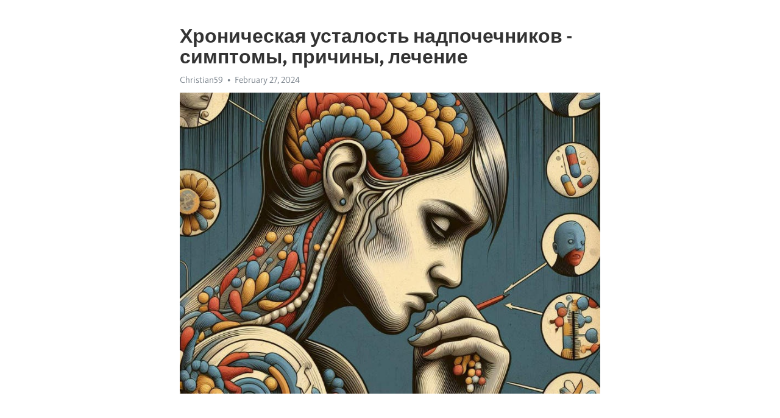

--- FILE ---
content_type: text/html; charset=utf-8
request_url: https://telegra.ph/Hronicheskaya-ustalost-nadpochechnikov---simptomy-prichiny-lechenie-02-27
body_size: 6872
content:
<!DOCTYPE html>
<html>
  <head>
    <meta charset="utf-8">
    <title>Хроническая усталость надпочечников - симптомы, причины, лечение – Telegraph</title>
    <meta name="viewport" content="width=device-width, initial-scale=1.0, minimum-scale=1.0, maximum-scale=1.0, user-scalable=no" />
    <meta name="format-detection" content="telephone=no" />
    <meta http-equiv="X-UA-Compatible" content="IE=edge" />
    <meta name="MobileOptimized" content="176" />
    <meta name="HandheldFriendly" content="True" />
    <meta name="robots" content="index, follow" />
    <meta property="og:type" content="article">
    <meta property="og:title" content="Хроническая усталость надпочечников - симптомы, причины, лечение">
    <meta property="og:description" content="Апатия не отпускает? У нас есть ответ&#33; Нажмите тут для изучения&#33;

Хроническая усталость надпочечников является серьезным заболеванием, которое может существенно снизить качество жизни человека. Это состояние характеризуется постоянной усталостью, изнурительной слабостью и сниженной работоспособностью. Хотя часто сопровождается другими симптомами, такими как бессонница, тревога и депрессия, Хроническая усталость надпочечников часто остается недиагностированной и непонятой.
Надпочечники играют важную роль в регуляции…">
    <meta property="og:image" content="https://telegra.ph/file/68d4f6c41462d22a695da.jpg">
    <meta property="og:site_name" content="Telegraph">
    <meta property="article:published_time" content="2024-02-27T15:18:56+0000">
    <meta property="article:modified_time" content="2024-02-27T15:18:56+0000">
    <meta property="article:author" content="Christian59">
    <meta name="twitter:card" content="summary">
    <meta name="twitter:title" content="Хроническая усталость надпочечников - симптомы, причины, лечение">
    <meta name="twitter:description" content="Апатия не отпускает? У нас есть ответ&#33; Нажмите тут для изучения&#33;

Хроническая усталость надпочечников является серьезным заболеванием, которое может существенно снизить качество жизни человека. Это состояние характеризуется постоянной усталостью, изнурительной слабостью и сниженной работоспособностью. Хотя часто сопровождается другими симптомами, такими как бессонница, тревога и депрессия, Хроническая усталость надпочечников часто остается недиагностированной и непонятой.
Надпочечники играют важную роль в регуляции…">
    <meta name="twitter:image" content="https://telegra.ph/file/68d4f6c41462d22a695da.jpg">
    <link rel="canonical" href="https://telegra.ph/Hronicheskaya-ustalost-nadpochechnikov---simptomy-prichiny-lechenie-02-27" />
    <link rel="shortcut icon" href="/favicon.ico?1" type="image/x-icon">
    <link rel="icon" type="image/png" href="/images/favicon.png?1" sizes="16x16">
    <link rel="icon" type="image/png" href="/images/favicon_2x.png?1" sizes="32x32">
    <link href="/css/quill.core.min.css" rel="stylesheet">
    <link href="/css/core.min.css?47" rel="stylesheet">
  </head>
  <body>
    <div class="tl_page_wrap">
      <div class="tl_page">
        <main class="tl_article">
          <header class="tl_article_header" dir="auto">
            <h1>Хроническая усталость надпочечников - симптомы, причины, лечение</h1>
            <address>
              <a rel="author">Christian59</a><!--
           --><time datetime="2024-02-27T15:18:56+0000">February 27, 2024</time>
            </address>
          </header>
          <article id="_tl_editor" class="tl_article_content"><h1>Хроническая усталость надпочечников - симптомы, причины, лечение<br></h1><address>Christian59<br></address><figure><img src="/file/68d4f6c41462d22a695da.jpg"><figcaption></figcaption></figure><p><br></p><h3 id="Апатия-не-отпускает?-У-нас-есть-ответ&amp;#33;-Нажмите-тут-для-изучения&amp;#33;"><a href="https://clck.ru/38vTM5" target="_blank">Апатия не отпускает? У нас есть ответ&#33; Нажмите тут для изучения&#33;</a></h3><p><br></p><p><a href="https://clck.ru/38vTM5" target="_blank"><strong>Хроническая усталость</strong></a><strong> надпочечников</strong> является серьезным заболеванием, которое может существенно снизить качество жизни человека. Это состояние характеризуется постоянной усталостью, изнурительной слабостью и сниженной работоспособностью. Хотя часто сопровождается другими симптомами, такими как бессонница, тревога и <a href="https://clck.ru/38vTM5" target="_blank">депрессия</a>, <a href="https://clck.ru/38vTM5" target="_blank">Хроническая усталость</a> надпочечников часто остается недиагностированной и непонятой.</p><p>Надпочечники играют важную роль в регуляции нашего организма, отвечая за выработку гормонов, таких как кортизол и адреналин. Когда надпочечники не функционируют должным образом, возникает дисбаланс в выработке гормонов, что может привести к <a href="https://clck.ru/38vTM5" target="_blank">хронической усталости</a> надпочечников. Часто причиной являются длительный стресс, неправильное питание, хронические инфекции и некоторые лекарства.</p><p>Лечение <a href="https://clck.ru/38vTM5" target="_blank">хронической усталости</a> надпочечников зависит от причины развития. Однако, первым шагом является консультация с врачом, который проведет комплексное обследование и выявит наличие дисбаланса гормонов. Лечение может включать регуляцию питания, добавление пищевых добавок, практику йоги и медитации, и в некоторых случаях назначение гормональной заместительной терапии. Все это помогает восстановить нормальную работу надпочечников и устранить симптомы <a href="https://clck.ru/38vTM5" target="_blank">хронической усталости</a>.</p><h3 id="Хроническая-усталость-надпочечников:-симптомы,-причины,-лечение">Хроническая усталость надпочечников: симптомы, причины, лечение</h3><p>Симптомы <a href="https://clck.ru/38vTM5" target="_blank">хронической усталости</a> надпочечников могут включать:</p><ul><li>постоянную усталость;</li><li>снижение энергии;</li><li>проблемы с сном;</li><li>нарушение памяти и концентрации;</li><li>чувство раздражительности и тревоги.</li></ul><p>Основные причины хронической усталости надпочечников могут включать:</p><ol><li>длительный стресс;</li><li>нехватка сна;</li><li>перегрузка физическими и эмоциональными нагрузками;</li><li>гормональные изменения;</li><li>перегрузка работы надпочечников.</li></ol><p>Лечение <a href="https://clck.ru/38vTM5" target="_blank">хронической усталости</a> надпочечников направлено на восстановление здорового функционирования надпочечников и снижение уровня стресса. К нему могут включаться:</p><ul><li>изменение образа жизни;</li><li>соблюдение режима сна;</li><li>питание, богатое питательными веществами;</li><li>регулярная физическая активность;</li><li>психотерапия и релаксационные практики;</li><li>прием некоторых добавок и лекарственных препаратов.</li></ul><h3 id="Симптомы-хронической-усталости-надпочечников">Симптомы <a href="https://clck.ru/38vTM5" target="_blank">хронической усталости</a> надпочечников</h3><p>Вот некоторые из основных симптомов хронической усталости надпочечников:</p><ul><li><strong>Постоянная усталость:</strong> Пациенты постоянно чувствуют слабость и усталость, которая не исчезает даже после сна или отдыха. Они могут испытывать западение сил, энергии и мотивации.</li><li><strong>Сонливость:</strong> Пациенты часто чувствуют сонливость днем, даже если они спали достаточное количество часов ночью. Это может привести к проблемам с концентрацией и памятью.</li><li><strong>Мышечная слабость:</strong> Пациенты могут испытывать слабость в мышцах и трудности с выполнением физических задач. Это может привести к ограничениям в повседневной активности.</li><li><strong>Проблемы с пищеварением:</strong> У пациентов могут возникать проблемы с пищеварением, такие как запоры, диарея или тошнота. Это может быть связано с дисбалансом гормонов в организме.</li></ul><p>Если вы заметили у себя подобные симптомы, рекомендуется обратиться к врачу для диагностики и определения причины вашей усталости. Лечение хронической усталости надпочечников обычно состоит из комбинации медикаментозной терапии, изменения образа жизни и приема пищевых добавок.</p><h3 id="Ухудшение-работы-иммунной-системы">Ухудшение работы иммунной системы</h3><p>Такое ухудшение работы иммунной системы может быть вызвано различными факторами, в том числе стрессом, плохим питанием, хронической усталостью и другими заболеваниями. Когда иммунная система не функционирует должным образом, организм становится более уязвимым к инфекциям и воспалениям.</p><p><strong>Симптомы ухудшения работы иммунной системы</strong></p><ul><li>Частые простуды и вирусные инфекции;</li><li>Медленное заживление ран;</li><li>Частые аллергические реакции;</li><li>Постоянная усталость и слабость;</li><li>Частые грибковые инфекции;</li><li>Повышенная чувствительность к некоторым пищевым продуктам или средам;</li><li>Нерегулярная температура тела;</li></ul><p>Для восстановления работы иммунной системы необходимо принять меры, включающие здоровый образ жизни, правильное питание, умеренные физические нагрузки, соблюдение режима дня и сна. Также может потребоваться лечение врача и применение иммуномодуляторов. Будьте бдительны и следите за своей иммунной системой&#33;</p><h3 id="Постоянное-чувство-усталости-и-слабости">Постоянное чувство усталости и слабости</h3><p>Надпочечники - это маленькие железы, находящиеся над почками, которые производят гормоны, необходимые для поддержания нормальной функции организма. Одним из важных гормонов, вырабатываемых надпочечниками, является кортизол, известный как гормон стресса.</p><p>Когда надпочечники перегружены стрессом или находятся в состоянии дисбаланса, они могут выпускать слишком много кортизола или слишком мало. Можно сравнить это с перегревом двигателя автомобиля или его недостаточной работой. Результатом может быть хроническая усталость и слабость, которая влияет на вашу жизнь и общее самочувствие.</p><p>Признаки усталости надпочечников могут включать частые головные боли, повышенную раздражительность, снижение иммунитета, проблемы со сном, перепады настроения и даже потерю волос. Если вы ощущаете эти симптомы и подозреваете, что у вас может быть усталость надпочечников, важно обратиться к квалифицированному специалисту для диагностики и лечения.</p><h3 id="Снижение-сексуального-желания">Снижение сексуального желания</h3><p>Физические причины могут включать гормональные изменения, такие как снижение уровня тестостерона, проблемы с сердечно-сосудистой системой или побочные эффекты определенных лекарств. Психологические факторы, такие как стресс, депрессия или тревога, также могут снизить сексуальное желание. Социальные факторы, такие как конфликты в отношениях или низкая самооценка, могут также играть роль в возникновении этой проблемы.</p><p>Если вы столкнулись с снижением сексуального желания, важно обратиться к врачу для проведения диагностики и определения причины. В зависимости от причины, могут быть предложены различные методы лечения, включая терапию, изменение образа жизни или применение лекарственных препаратов.</p><h3 id="Причины-хронической-усталости-надпочечников">Причины <a href="https://clck.ru/38vTM5" target="_blank">хронической усталости</a> надпочечников</h3><p>Одной из основных причин возникновения хронической усталости надпочечников являются различные воздействия на организм, которые приводят к выработке избыточного количества стрессгормона кортизола. Такие воздействия могут включать постоянный стресс, неправильное питание, недостаток сна, физическую переутомление, а также некоторые хронические заболевания. В результате избытка кортизола, надпочечники работают на износ, вызывая усталость и истощение организма.</p><ul><li>Постоянный стресс и эмоциональное <a href="https://clck.ru/38vTM5" target="_blank">истощение</a></li><li>Неправильное питание и недостаток питательных веществ</li><li>Недостаток сна и физическое переутомление</li><li>Хронические заболевания и иммунодефицитные состояния</li><li>Генетическая предрасположенность и нарушение работы надпочечников</li></ul><h3 id="Длительный-стресс:-как-справиться-и-найти-равновесие">Длительный стресс: как справиться и найти равновесие</h3><p>Существует несколько методов, которые помогут справиться с длительным стрессом и найти внутреннее равновесие. Одним из ключевых способов является управление своим временем и расстановка приоритетов. Не бойтесь говорить &quot;нет&quot; и делегировать задачи, чтобы уменьшить нагрузку на себя.</p><ul><li>Занимайтесь физической активностью. Спорт помогает не только укрепить организм, но и снять эмоциональное напряжение.</li><li>Спите достаточно. Недостаток сна только усугубляет состояние стресса.</li><li>Практикуйте методы релаксации, такие как йога, медитация или дыхательные упражнения.</li><li>Находите время для хобби и увлечений. Отвлечение от проблем поможет расслабиться.</li><li>Общайтесь с близкими людьми и поддерживайте круг общения.</li></ul><p>Главное не забывать, что каждый человек уникален, и не существует универсального рецепта от стресса. Но, следуя этим рекомендациям, можно найти оптимальный путь к своему равновесию.</p><h3 id="Видео-на-тему:">Видео на тему:</h3><h4 id="Синдром-хронической-усталости-&amp;gt;-Как-бороться-с-хронической-усталостью?-Симптомы-+-Лечение-??">Синдром хронической усталости &gt; Как бороться с хронической усталостью? Симптомы + Лечение ??</h4><figure><iframe src="/embed/youtube?url=https%3A%2F%2Fwww.youtube.com%2Fwatch%3Fv%3DyD6u8EB4p3o" width="640" height="360" frameborder="0" allowtransparency="true" allowfullscreen="true" scrolling="no"></iframe><figcaption></figcaption></figure><p><br></p></article>
          <div id="_tl_link_tooltip" class="tl_link_tooltip"></div>
          <div id="_tl_tooltip" class="tl_tooltip">
            <div class="buttons">
              <span class="button_hover"></span>
              <span class="button_group"><!--
             --><button id="_bold_button"></button><!--
             --><button id="_italic_button"></button><!--
             --><button id="_link_button"></button><!--
           --></span><!--
           --><span class="button_group"><!--
             --><button id="_header_button"></button><!--
             --><button id="_subheader_button"></button><!--
             --><button id="_quote_button"></button><!--
           --></span>
            </div>
            <div class="prompt">
              <span class="close"></span>
              <div class="prompt_input_wrap"><input type="url" class="prompt_input" /></div>
            </div>
          </div>
          <div id="_tl_blocks" class="tl_blocks">
            <div class="buttons">
              <button id="_image_button"></button><!--
           --><button id="_embed_button"></button>
            </div>
          </div>
          <aside class="tl_article_buttons">
            <div class="account account_top"></div>
            <button id="_edit_button" class="button edit_button">Edit</button><!--
         --><button id="_publish_button" class="button publish_button">Publish</button>
            <div class="account account_bottom"></div>
            <div id="_error_msg" class="error_msg"></div>
          </aside>
        </main>
      </div>
          <div class="tl_page_footer">
      <div id="_report_button" class="tl_footer_button">Report content on this page</div>
    </div>
    </div>
      <div class="tl_popup tl_popup_hidden" id="_report_popup">
    <main class="tl_popup_body tl_report_popup">
      <form id="_report_form" method="post">
        <section>
          <h2 class="tl_popup_header">Report Page</h2>
          <div class="tl_radio_items">
            <label class="tl_radio_item">
              <input type="radio" class="radio" name="reason" value="violence">
              <span class="tl_radio_item_label">Violence</span>
            </label>
            <label class="tl_radio_item">
              <input type="radio" class="radio" name="reason" value="childabuse">
              <span class="tl_radio_item_label">Child Abuse</span>
            </label>
            <label class="tl_radio_item">
              <input type="radio" class="radio" name="reason" value="copyright">
              <span class="tl_radio_item_label">Copyright</span>
            </label>
            <label class="tl_radio_item">
              <input type="radio" class="radio" name="reason" value="illegal_drugs">
              <span class="tl_radio_item_label">Illegal Drugs</span>
            </label>
            <label class="tl_radio_item">
              <input type="radio" class="radio" name="reason" value="personal_details">
              <span class="tl_radio_item_label">Personal Details</span>
            </label>
            <label class="tl_radio_item">
              <input type="radio" class="radio" name="reason" value="other">
              <span class="tl_radio_item_label">Other</span>
            </label>
          </div>
          <div class="tl_textfield_item tl_comment_field">
            <input type="text" class="tl_textfield" name="comment" value="" placeholder="Add Comment…">
          </div>
          <div class="tl_copyright_field">
            Please submit your DMCA takedown request to <a href="mailto:dmca@telegram.org?subject=Report%20to%20Telegraph%20page%20%22%D0%A5%D1%80%D0%BE%D0%BD%D0%B8%D1%87%D0%B5%D1%81%D0%BA%D0%B0%D1%8F%20%D1%83%D1%81%D1%82%D0%B0%D0%BB%D0%BE%D1%81%D1%82%D1%8C%20%D0%BD%D0%B0%D0%B4%D0%BF%D0%BE%D1%87%D0%B5%D1%87%D0%BD%D0%B8%D0%BA%D0%BE%D0%B2%20-%20%D1%81%D0%B8%D0%BC%D0%BF%D1%82%D0%BE%D0%BC%D1%8B%2C%20%D0%BF%D1%80%D0%B8%D1%87%D0%B8%D0%BD%D1%8B%2C%20%D0%BB%D0%B5%D1%87%D0%B5%D0%BD%D0%B8%D0%B5%22&body=Reported%20page%3A%20https%3A%2F%2Ftelegra.ph%2FHronicheskaya-ustalost-nadpochechnikov---simptomy-prichiny-lechenie-02-27%0A%0A%0A" target="_blank">dmca@telegram.org</a>
          </div>
        </section>
        <aside class="tl_popup_buttons">
          <button type="reset" class="button" id="_report_cancel">Cancel</button>
          <button type="submit" class="button submit_button">Report</button>
        </aside>
      </form>
    </main>
  </div>
    
    <script>var T={"apiUrl":"https:\/\/edit.telegra.ph","uploadEnabled":false,"datetime":1709047136,"pageId":"da782cd08c48eba393e39","editable":true};(function(){var b=document.querySelector('time');if(b&&T.datetime){var a=new Date(1E3*T.datetime),d='January February March April May June July August September October November December'.split(' ')[a.getMonth()],c=a.getDate();b.innerText=d+' '+(10>c?'0':'')+c+', '+a.getFullYear()}})();</script>
    <script src="/js/jquery.min.js"></script>
    <script src="/js/jquery.selection.min.js"></script>
    <script src="/js/autosize.min.js"></script>
    <script src="/js/load-image.all.min.js?1"></script>
    <script src="/js/quill.min.js?10"></script>
    <script src="/js/core.min.js?67"></script>
    <script async src="https://t.me/_websync_?path=Hronicheskaya-ustalost-nadpochechnikov---simptomy-prichiny-lechenie-02-27&hash=04fd0b8285622af42e"></script>
  </body>
</html>